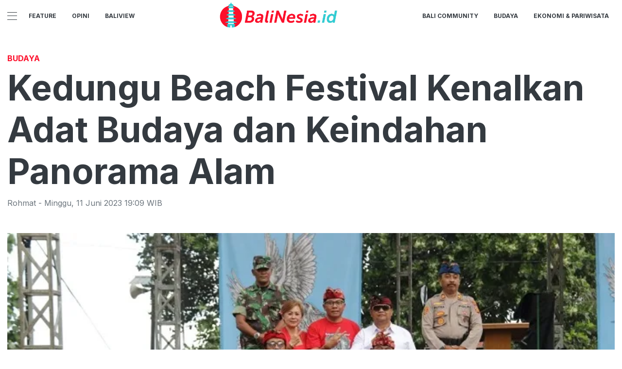

--- FILE ---
content_type: text/html; charset=utf-8
request_url: https://balinesia.id/read/kedungu-beach-festival-kenalkan-adat-budaya-dan-keindahan-panorama-alam
body_size: 8554
content:
<!DOCTYPE html><html><head><meta name="viewport" content="width=device-width"/><meta charSet="utf-8"/><link rel="icon" href="https://ik.imagekit.io/tk6ir0e7mng/uploads/2021/11/1636599589720.png"/><link href="https://assets.balinesia.id/images/icons/favicon144x144.png" rel="apple-touch-icon-precomposed" sizes="144x144"/><link href="https://assets.balinesia.id/images/icons/favicon114x114.png" rel="apple-touch-icon-precomposed" sizes="114x114"/><link href="https://assets.balinesia.id/images/icons/favicon72x72.png" rel="apple-touch-icon-precomposed" sizes="72x72"/><link href="https://assets.balinesia.id/images/icons/favicon57x57.png" rel="apple-touch-icon-precomposed"/><link href="https://assets.balinesia.id/images/icons/favicon16x16.png" rel="shortcut icon" type="image/png"/><script async="" src="https://www.googletagmanager.com/gtag/js?id=UA-146643636-1"></script><script>
            window.dataLayer = window.dataLayer || [];
            function gtag(){dataLayer.push(arguments);}
            gtag('js', new Date());
            gtag('config', 'UA-146643636-1');
        </script><link rel="stylesheet" type="text/css" href="/nprogress.css"/><title>Kedungu Beach Festival Kenalkan Adat Budaya dan Keindahan Panorama Alam  - balinesia.id</title><meta name="description" content="Ajang Kedungu Beach Festival selain menampilkan kekayaan adat budaya masyarakat juga mengenalkan keindahan panorama alam desa Kedungu Kecamatan Kediri Kabupaten Tabanan, Bali."/><meta name="theme-color" content="#fd102c"/><meta property="og:locale" content="id_ID"/><meta property="og:type" content="article"/><meta property="og:title" content="Kedungu Beach Festival Kenalkan Adat Budaya dan Keindahan Panorama Alam "/><meta name="keywords" content="pancasila,Bulan Bung Karno,Bupati Sanjaya,kedungu beach Festival ,Gede Susila,Made Dwipta Dipta Rama,Pantai Kedungu "/><meta property="og:description" content="Ajang Kedungu Beach Festival selain menampilkan kekayaan adat budaya masyarakat juga mengenalkan keindahan panorama alam desa Kedungu Kecamatan Kediri Kabupaten Tabanan, Bali."/><meta property="og:image" content="https://ik.trn.asia/uploads/2023/06/1686489149259.jpeg"/><meta property="og:url" content="https://balinesia.id/read/kedungu-beach-festival-kenalkan-adat-budaya-dan-keindahan-panorama-alam"/><meta property="og:site_name" content="balinesia.id"/><link rel="canonical" href="https://balinesia.id/read/kedungu-beach-festival-kenalkan-adat-budaya-dan-keindahan-panorama-alam"/><meta name="googlebot-news" content="index,follow"/><meta name="googlebot" content="index,follow"/><meta name="robots" content="index, follow"/><meta name="language" content="id"/><meta name="geo.country" content="id"/><meta http-equiv="content-language" content="id"/><meta name="geo.placename" content="Indonesia"/><meta name="twitter:card" content="summary_large_image"/><meta name="twitter:title" content="Kedungu Beach Festival Kenalkan Adat Budaya dan Keindahan Panorama Alam "/><meta name="twitter:description" content="Ajang Kedungu Beach Festival selain menampilkan kekayaan adat budaya masyarakat juga mengenalkan keindahan panorama alam desa Kedungu Kecamatan Kediri Kabupaten Tabanan, Bali."/><meta name="twitter:creator" content="@BeritaBalinesia"/><meta name="twitter:site" content="@BeritaBalinesia"/><meta name="twitter:image" content="https://ik.trn.asia/uploads/2023/06/1686489149259.jpeg"/><script class="yoast-schema-graph" type="application/ld+json">{"@context":"https://schema.org","@type":"WebSite","url":"https://balinesia.id/","potentialAction":{"@type":"SearchAction","target":"https://balinesia.id/search/searchall?query={search_term_string}","query-input":"required name=search_term_string"}}</script><script class="yoast-schema-graph" type="application/ld+json">{"@context":"https://schema.org","@type":"Organization","name":"balinesia.id\"","url":"https://balinesia.id/","sameAs":["https://www.facebook.com/idbalinesia","https://twitter.com/beritabalinesia","https://www.instagram.com/idbalinesia"],"logo":"https://ik.imagekit.io/tk6ir0e7mng/uploads/2021/11/1636599582228.png"}</script><meta content="8mCaHlbx_KljZzqu87pYJhxOB7XSxugmmnqaKdovndA" name="google-site-verification"/><script async="" src="https://pagead2.googlesyndication.com/pagead/js/adsbygoogle.js"></script><script class="yoast-schema-graph" type="application/ld+json">{"@context":"https://schema.org","@graph":[{"@type":"ImageObject","@id":"https://ik.trn.asia/uploads/2023/06/1686489149259.jpeg","inLanguage":"id-ID","url":"https://ik.trn.asia/uploads/2023/06/1686489149259.jpeg","width":2048,"height":1365,"caption":"Even Kedungu Beach Festival digelar masyarakat Banjar Adat Kedungu, Desa Belalang, Kecamatan Kediri, Sabtu, 10 Juni 2023.\n"},{"@type":"WebPage","@id":"https://balinesia.id/kedungu-beach-festival-kenalkan-adat-budaya-dan-keindahan-panorama-alam","url":"https://balinesia.id/kedungu-beach-festival-kenalkan-adat-budaya-dan-keindahan-panorama-alam","name":"Kedungu Beach Festival Kenalkan Adat Budaya dan Keindahan Panorama Alam  - balinesia.id","keywords":"pancasila,Bulan Bung Karno,Bupati Sanjaya,kedungu beach Festival ,Gede Susila,Made Dwipta Dipta Rama,Pantai Kedungu ","primaryImageOfPage":{"@id":"https://ik.trn.asia/uploads/2023/06/1686489149259.jpeg"},"image":[{"@id":"https://ik.trn.asia/uploads/2023/06/1686489149259.jpeg"}],"datePublished":"Sun Jun 11 2023 12:09:12 GMT+0000 (Coordinated Universal Time)","dateModified":"Sun Jun 11 2023 12:09:12 GMT+0000 (Coordinated Universal Time)","author":{"@id":"https://balinesia.id/author/Rohmat "},"inLanguage":"id-ID","potentialAction":[{"@type":"ReadAction","target":["https://balinesia.id/kedungu-beach-festival-kenalkan-adat-budaya-dan-keindahan-panorama-alam"]}]},{"@context":"http://schema.org","@type":"NewsArticle","headline":"Kedungu Beach Festival Kenalkan Adat Budaya dan Keindahan Panorama Alam ","datePublished":"Sun Jun 11 2023 12:09:12 GMT+0000 (Coordinated Universal Time)","dateModified":"Sun Jun 11 2023 12:09:12 GMT+0000 (Coordinated Universal Time)","description":"Ajang Kedungu Beach Festival selain menampilkan kekayaan adat budaya masyarakat juga mengenalkan keindahan panorama alam desa Kedungu Kecamatan Kediri Kabupaten Tabanan, Bali.","image":{"@id":"https://ik.trn.asia/uploads/2023/06/1686489149259.jpeg","@type":"ImageObject","url":"https://ik.trn.asia/uploads/2023/06/1686489149259.jpeg","width":700,"height":393},"author":{"@type":"Person","name":"Rohmat"},"publisher":{"@type":"Organization","name":"balinesia.id","logo":{"@type":"ImageObject","url":"https://balinesia.id/logo.png","width":809,"height":172}}},{"@type":"Person","@id":"https://balinesia.id/author/Rohmat ","name":"Rohmat","image":{"@type":"ImageObject","@id":"https://balinesia.id/author.png","inLanguage":"id-ID","url":"https://balinesia.id/author.png","caption":"Rohmat"}}]}</script><link rel="amphtml" href="https://balinesia.id/amp/kedungu-beach-festival-kenalkan-adat-budaya-dan-keindahan-panorama-alam"/><meta name="next-head-count" content="42"/><link rel="preload" href="/_next/static/css/17470a3c21d8f6be5f01.css" as="style"/><link rel="stylesheet" href="/_next/static/css/17470a3c21d8f6be5f01.css" data-n-g=""/><noscript data-n-css=""></noscript><link rel="preload" href="/_next/static/chunks/30.0d54421ebfe6e5a0f583.js" as="script"/><link rel="preload" href="/_next/static/chunks/29.da3603b5e998ead41032.js" as="script"/><link rel="preload" href="/_next/static/chunks/main-b0cdb9d02473dbd4b21f.js" as="script"/><link rel="preload" href="/_next/static/chunks/webpack-b07bed5730d3adcebac7.js" as="script"/><link rel="preload" href="/_next/static/chunks/framework.ce4a96022bc463719e4f.js" as="script"/><link rel="preload" href="/_next/static/chunks/75fc9c18.60c1ab7504f6eb9ff2f2.js" as="script"/><link rel="preload" href="/_next/static/chunks/74e475615ac36ea5e9a25374c17359b8a581a030.8974a9b36150d95b5c9b.js" as="script"/><link rel="preload" href="/_next/static/chunks/7a2e991cfa0cf557b7a32e529621799eb84a7c07.0d974dae17f04eb04ec1.js" as="script"/><link rel="preload" href="/_next/static/chunks/4d520a12da61f2f5c3c538d6e0fd1a37516ab721.641978133929e7a763d5.js" as="script"/><link rel="preload" href="/_next/static/chunks/pages/_app-7eabe5482da4ba627ae0.js" as="script"/><link rel="preload" href="/_next/static/chunks/5bf9fcaa588a65191edb3098c401ec0e2748b3e5.2ec83a3ea99c231a2a40.js" as="script"/><link rel="preload" href="/_next/static/chunks/97233b5d8e9731aa26e0ab9dd4ed3aa89b05dff7.51746c8984992ce8dceb.js" as="script"/><link rel="preload" href="/_next/static/chunks/8520dcab4939505df062f39563dfbb92879dd17d.91e9a9f77f36c8fbb080.js" as="script"/><link rel="preload" href="/_next/static/chunks/pages/read/%5Bid%5D-3e7225c51aa4492a9710.js" as="script"/></head><body><div id="__next"><header id="header" class="header "></header><main id="main"><div class="py-2"></div><ins class="adsbygoogle" style="display:block;text-align:center" data-ad-layout="in-article" data-ad-format="fluid" data-ad-client="ca-pub-5165927310065214" data-ad-slot="8952610066"></ins><div class="container"><h3 class="article-category">Budaya</h3><h1 class="article-title">Kedungu Beach Festival Kenalkan Adat Budaya dan Keindahan Panorama Alam </h1><div class="article-meta">Rohmat<!-- --> - <!-- -->Minggu<!-- -->,<!-- --> <!-- -->11 Juni 2023 19:09<!-- --> WIB</div><picture class="article-image mt-5 mb-5 d-block " style="width:100%"> <span class=" lazy-load-image-background blur" style="background-image:url(https://ik.trn.asia/uploads/2023/06/1686489149259.jpeg&amp;tr=bl-40);background-size:100% 100%;display:inline-block;height:100%;width:100%"><span class="" style="display:inline-block;object-fit:cover;width:100%;height:100%"></span></span><div style="line-height:1.1;color:grey"><small>Even Kedungu Beach Festival digelar masyarakat Banjar Adat Kedungu, Desa Belalang, Kecamatan Kediri, Sabtu, 10 Juni 2023.
 (Prokopimtabanan)</small></div></picture></div><div class="container"><div class="row"><div class="col-md-8"><div class="single-body"><p><strong>Tabanan, Balinesia.id </strong>- Ajang Kedungu Beach Festival selain menampilkan kekayaan adat budaya masyarakat juga mengenalkan keindahan panorama alam desa Kedungu Kecamatan Kediri Kabupaten Tabanan, Bali.</p><p>Even Kedungu Beach Festival digelar masyarakat Banjar Adat Kedungu, Desa Belalang, Kecamatan Kediri, Sabtu, 10 Juni 2023.</p><p>Karenanya, Bupati Tabanan Dr Komang Gede Sanjaya menaruh harapan agar gelaran Kedungu Beach Festival bisa turut menggairahkan pariwisata di Bali khususnya di Kabupaten Tabanan</p><ul><li><a target="_blank" rel="noopener noreferrer" href="https://balinesia.id/read/kampus-astr-atech-diharapkan-menjadi-pendidikan-politeknik-hasilkan-sdm-kompeten-dan-terampil">Kampus ASTRAtech Diharapkan Menjadi Pendidikan Politeknik Hasilkan SDM Kompeten dan Terampil</a></li><li><a target="_blank" rel="noopener noreferrer" href="https://balinesia.id/read/energi-baru-dan-terbaharukan-ekonom-insentif-harusnya-bukan-ke-produsen">Energi Baru dan Terbaharukan, Ekonom: Insentif Harusnya Bukan ke Produsen</a></li><li><a target="_blank" rel="noopener noreferrer" href="https://balinesia.id/read/fp-unwar-bina-petani-batukaang-olah-kulit-kopi-jadi-kompos">FP Unwar Bina Petani Batukaang Olah Kulit Kopi Jadi Kompos</a></li></ul><p>Kedungu Beach Festival tepat diadakan, selain memperkenalkan adat budaya, juga sekaligus dapat menyaksikan keindahan panorama alam.</p><p>"Hal ini menunjukan, bahwa masyarakat Belalang sudah mampu tampil melihat potensi yang ada dan mau berupaya mengembangkan daerahnya untuk lebih maju kedepannya," kata Susila mewakili Bupati Tabanan Komang Gede Sanjaya.</p><p>Hal itu, lanjut Gede Susila, sangat sejalan dengan visi Pemkab Tabanan.</p><ul><li><a target="_blank" rel="noopener noreferrer" href="https://balinesia.id/read/peringatan-trisuci-waisak-wawali-denpasar-arya-wibawa-jaga-kolaborasi-dan-toleransi-keberagaman">Peringatan Trisuci Waisak, Wawali Denpasar Arya Wibawa: Jaga Kolaborasi dan Toleransi Keberagaman</a></li><li><a target="_blank" rel="noopener noreferrer" href="https://balinesia.id/read/motif-kain-rang-rang-nusa-penida-semarakkan-pergelaran-busana-adiwarna-wastra-loka">Motif Kain Rang-rang Nusa Penida Semarakkan Pergelaran Busana 'Adiwarna Wastra Lokal</a></li><li><a target="_blank" rel="noopener noreferrer" href="https://balinesia.id/read/juarai-kompetisi-matematika-berikan-laptop-dan-paket-internet-kepada-nono">Juarai Kompetisi Matematika, Berikan Laptop dan Paket Internet Kepada Nono</a></li></ul><p>Bersamaan ini, dikatakan Susila bertepatan perayaan Bulan Bung Karno, dimana pemerintah daerah dan masyarakat sudah melaksanakan kegiatan sejak tanggal 1 Juni 2023 dan ditutup pada 30 Juni 2023 mendatang.</p><p>Hal ini dilaksanakan sebagai bentuk apresiasi kepada Bapak Proklamator Bung Karno, yang mana dalam bulan Juni juga terdapat banyak tanggal keramat, seperti Hari Lahirnya Pancasila 1 Juni, Lahirnya Bung Karno tanggal 6 Juni dan tanggal 21 Juni wafatnya Bung Karno.</p><p>Dalam kesempatan sama Panitia penyelenggara Made Dwipta Dipta Rama , menambahkan tujuan Festival ini adalah untuk mempromosikan Pantai Kedungu agar lebih dilihat oleh mancanegara.</p><p>"Disini kita mempunyai 3 (tiga) sub lomba, yakni lomba surfing yang pertama kalinya dilaksanakan di Tabanan, kemudian ada lomba Tari Truna Jaya se-Bali, serta lomba Bartending se-Bali," ucapnya.</p><p>Terkait peserta, terbuka untuk umum, khususnya seluruh masyarakat Bali.</p><p>Khusus peserta, dilibatkan warga di seluruh Bali yang ingin mengikuti Kedungu Beach Festival 2023.</p><p>"Harapan kita, agar kegiatan kita semakin diperhatikan dalam hal anggaran dan mendapat dukungan Bupati, sehingga tahun kedepannya bisa dilaksanakan lagi festival serupa seperti ini," harapnya. &nbsp;***</p></div><strong>Editor:</strong> <span> <!-- -->Rohmat</span><div><strong class="display-flex__wrap"><span>Tags <i class="fa fa-tags"></i> </span><a class="tags-global" href="/tag/pancasila">pancasila</a><a class="tags-global" href="/tag/bulan-bung-karno">Bulan Bung Karno</a><a class="tags-global" href="/tag/bupati-sanjaya">Bupati Sanjaya</a><a class="tags-global" href="/tag/kedungu-beach-festival">kedungu beach Festival </a><a class="tags-global" href="/tag/gede-susila">Gede Susila</a><a class="tags-global" href="/tag/made-dwipta-dipta-rama">Made Dwipta Dipta Rama</a><a class="tags-global" href="/tag/pantai-kedungu">Pantai Kedungu </a></strong><strong class="display-flex"><span class="mr-2">Bagikan <i class="fa fa-share"></i></span><button aria-label="facebook" class="react-share__ShareButton mr-2" style="background-color:transparent;border:none;padding:0;font:inherit;color:inherit;cursor:pointer"><svg viewBox="0 0 64 64" width="32" height="32"><circle cx="32" cy="32" r="31" fill="#3b5998"></circle><path d="M34.1,47V33.3h4.6l0.7-5.3h-5.3v-3.4c0-1.5,0.4-2.6,2.6-2.6l2.8,0v-4.8c-0.5-0.1-2.2-0.2-4.1-0.2 c-4.1,0-6.9,2.5-6.9,7V28H24v5.3h4.6V47H34.1z" fill="white"></path></svg></button><button aria-label="whatsapp" class="react-share__ShareButton mr-2" style="background-color:transparent;border:none;padding:0;font:inherit;color:inherit;cursor:pointer"><svg viewBox="0 0 64 64" width="32" height="32"><circle cx="32" cy="32" r="31" fill="#25D366"></circle><path d="m42.32286,33.93287c-0.5178,-0.2589 -3.04726,-1.49644 -3.52105,-1.66732c-0.4712,-0.17346 -0.81554,-0.2589 -1.15987,0.2589c-0.34175,0.51004 -1.33075,1.66474 -1.63108,2.00648c-0.30032,0.33658 -0.60064,0.36247 -1.11327,0.12945c-0.5178,-0.2589 -2.17994,-0.80259 -4.14759,-2.56312c-1.53269,-1.37217 -2.56312,-3.05503 -2.86603,-3.57283c-0.30033,-0.5178 -0.03366,-0.80259 0.22524,-1.06149c0.23301,-0.23301 0.5178,-0.59547 0.7767,-0.90616c0.25372,-0.31068 0.33657,-0.5178 0.51262,-0.85437c0.17088,-0.36246 0.08544,-0.64725 -0.04402,-0.90615c-0.12945,-0.2589 -1.15987,-2.79613 -1.58964,-3.80584c-0.41424,-1.00971 -0.84142,-0.88027 -1.15987,-0.88027c-0.29773,-0.02588 -0.64208,-0.02588 -0.98382,-0.02588c-0.34693,0 -0.90616,0.12945 -1.37736,0.62136c-0.4712,0.5178 -1.80194,1.76053 -1.80194,4.27186c0,2.51134 1.84596,4.945 2.10227,5.30747c0.2589,0.33657 3.63497,5.51458 8.80262,7.74113c1.23237,0.5178 2.1903,0.82848 2.94111,1.08738c1.23237,0.38836 2.35599,0.33657 3.24402,0.20712c0.99159,-0.15534 3.04985,-1.24272 3.47963,-2.45956c0.44013,-1.21683 0.44013,-2.22654 0.31068,-2.45955c-0.12945,-0.23301 -0.46601,-0.36247 -0.98382,-0.59548m-9.40068,12.84407l-0.02589,0c-3.05503,0 -6.08417,-0.82849 -8.72495,-2.38189l-0.62136,-0.37023l-6.47252,1.68286l1.73463,-6.29129l-0.41424,-0.64725c-1.70875,-2.71846 -2.6149,-5.85116 -2.6149,-9.07706c0,-9.39809 7.68934,-17.06155 17.15993,-17.06155c4.58253,0 8.88029,1.78642 12.11655,5.02268c3.23625,3.21036 5.02267,7.50812 5.02267,12.06476c-0.0078,9.3981 -7.69712,17.06155 -17.14699,17.06155m14.58906,-31.58846c-3.93529,-3.80584 -9.1133,-5.95471 -14.62789,-5.95471c-11.36055,0 -20.60848,9.2065 -20.61625,20.52564c0,3.61684 0.94757,7.14565 2.75211,10.26282l-2.92557,10.63564l10.93337,-2.85309c3.0136,1.63108 6.4052,2.4958 9.85634,2.49839l0.01037,0c11.36574,0 20.61884,-9.2091 20.62403,-20.53082c0,-5.48093 -2.14111,-10.64081 -6.03239,-14.51915" fill="white"></path></svg></button><button aria-label="twitter" class="react-share__ShareButton mr-2" style="background-color:transparent;border:none;padding:0;font:inherit;color:inherit;cursor:pointer"><svg viewBox="0 0 64 64" width="32" height="32"><circle cx="32" cy="32" r="31" fill="#00aced"></circle><path d="M48,22.1c-1.2,0.5-2.4,0.9-3.8,1c1.4-0.8,2.4-2.1,2.9-3.6c-1.3,0.8-2.7,1.3-4.2,1.6 C41.7,19.8,40,19,38.2,19c-3.6,0-6.6,2.9-6.6,6.6c0,0.5,0.1,1,0.2,1.5c-5.5-0.3-10.3-2.9-13.5-6.9c-0.6,1-0.9,2.1-0.9,3.3 c0,2.3,1.2,4.3,2.9,5.5c-1.1,0-2.1-0.3-3-0.8c0,0,0,0.1,0,0.1c0,3.2,2.3,5.8,5.3,6.4c-0.6,0.1-1.1,0.2-1.7,0.2c-0.4,0-0.8,0-1.2-0.1 c0.8,2.6,3.3,4.5,6.1,4.6c-2.2,1.8-5.1,2.8-8.2,2.8c-0.5,0-1.1,0-1.6-0.1c2.9,1.9,6.4,2.9,10.1,2.9c12.1,0,18.7-10,18.7-18.7 c0-0.3,0-0.6,0-0.8C46,24.5,47.1,23.4,48,22.1z" fill="white"></path></svg></button></strong></div><div class="author"><div class="author__avatar"><img src="/author.png" alt="Rohmat"/></div><div class="author__meta"><h3 class="author__name">Rohmat</h3><a href="/author/Rohmat%20">Lihat semua artikel</a></div></div> <div class="article-nav"><div class="row"><div class="col-md-6"><span><style data-emotion-css="1q79kkk-skeletonStyles-Skeleton animation-bzdot9">.css-1q79kkk-skeletonStyles-Skeleton{background-color:#eee;background-image:linear-gradient( 90deg,#eee,#f5f5f5,#eee );background-size:200px 100%;background-repeat:no-repeat;border-radius:4px;display:inline-block;line-height:1;width:100%;-webkit-animation:animation-bzdot9 1.2s ease-in-out infinite;animation:animation-bzdot9 1.2s ease-in-out infinite;}@-webkit-keyframes animation-bzdot9{0%{background-position:-200px 0;}100%{background-position:calc(200px + 100%) 0;}}@keyframes animation-bzdot9{0%{background-position:-200px 0;}100%{background-position:calc(200px + 100%) 0;}}</style><span class="react-loading-skeleton css-1q79kkk-skeletonStyles-Skeleton">‌</span><style data-emotion-css="1q79kkk-skeletonStyles-Skeleton animation-bzdot9">.css-1q79kkk-skeletonStyles-Skeleton{background-color:#eee;background-image:linear-gradient( 90deg,#eee,#f5f5f5,#eee );background-size:200px 100%;background-repeat:no-repeat;border-radius:4px;display:inline-block;line-height:1;width:100%;-webkit-animation:animation-bzdot9 1.2s ease-in-out infinite;animation:animation-bzdot9 1.2s ease-in-out infinite;}@-webkit-keyframes animation-bzdot9{0%{background-position:-200px 0;}100%{background-position:calc(200px + 100%) 0;}}@keyframes animation-bzdot9{0%{background-position:-200px 0;}100%{background-position:calc(200px + 100%) 0;}}</style><span class="react-loading-skeleton css-1q79kkk-skeletonStyles-Skeleton">‌</span></span></div><div class="col-md-6 text-md-right"> <span><style data-emotion-css="1q79kkk-skeletonStyles-Skeleton animation-bzdot9">.css-1q79kkk-skeletonStyles-Skeleton{background-color:#eee;background-image:linear-gradient( 90deg,#eee,#f5f5f5,#eee );background-size:200px 100%;background-repeat:no-repeat;border-radius:4px;display:inline-block;line-height:1;width:100%;-webkit-animation:animation-bzdot9 1.2s ease-in-out infinite;animation:animation-bzdot9 1.2s ease-in-out infinite;}@-webkit-keyframes animation-bzdot9{0%{background-position:-200px 0;}100%{background-position:calc(200px + 100%) 0;}}@keyframes animation-bzdot9{0%{background-position:-200px 0;}100%{background-position:calc(200px + 100%) 0;}}</style><span class="react-loading-skeleton css-1q79kkk-skeletonStyles-Skeleton">‌</span><style data-emotion-css="1q79kkk-skeletonStyles-Skeleton animation-bzdot9">.css-1q79kkk-skeletonStyles-Skeleton{background-color:#eee;background-image:linear-gradient( 90deg,#eee,#f5f5f5,#eee );background-size:200px 100%;background-repeat:no-repeat;border-radius:4px;display:inline-block;line-height:1;width:100%;-webkit-animation:animation-bzdot9 1.2s ease-in-out infinite;animation:animation-bzdot9 1.2s ease-in-out infinite;}@-webkit-keyframes animation-bzdot9{0%{background-position:-200px 0;}100%{background-position:calc(200px + 100%) 0;}}@keyframes animation-bzdot9{0%{background-position:-200px 0;}100%{background-position:calc(200px + 100%) 0;}}</style><span class="react-loading-skeleton css-1q79kkk-skeletonStyles-Skeleton">‌</span></span></div></div></div></div><div class="col-md-4 "><div class="sticky-sidebar"><div class="section-title--with-border mb-3"><h2 class="section-title--with-border__text">Most Popular</h2></div><div style="width:100%"><span><style data-emotion-css="1q79kkk-skeletonStyles-Skeleton animation-bzdot9">.css-1q79kkk-skeletonStyles-Skeleton{background-color:#eee;background-image:linear-gradient( 90deg,#eee,#f5f5f5,#eee );background-size:200px 100%;background-repeat:no-repeat;border-radius:4px;display:inline-block;line-height:1;width:100%;-webkit-animation:animation-bzdot9 1.2s ease-in-out infinite;animation:animation-bzdot9 1.2s ease-in-out infinite;}@-webkit-keyframes animation-bzdot9{0%{background-position:-200px 0;}100%{background-position:calc(200px + 100%) 0;}}@keyframes animation-bzdot9{0%{background-position:-200px 0;}100%{background-position:calc(200px + 100%) 0;}}</style><span class="react-loading-skeleton css-1q79kkk-skeletonStyles-Skeleton">‌</span><style data-emotion-css="1q79kkk-skeletonStyles-Skeleton animation-bzdot9">.css-1q79kkk-skeletonStyles-Skeleton{background-color:#eee;background-image:linear-gradient( 90deg,#eee,#f5f5f5,#eee );background-size:200px 100%;background-repeat:no-repeat;border-radius:4px;display:inline-block;line-height:1;width:100%;-webkit-animation:animation-bzdot9 1.2s ease-in-out infinite;animation:animation-bzdot9 1.2s ease-in-out infinite;}@-webkit-keyframes animation-bzdot9{0%{background-position:-200px 0;}100%{background-position:calc(200px + 100%) 0;}}@keyframes animation-bzdot9{0%{background-position:-200px 0;}100%{background-position:calc(200px + 100%) 0;}}</style><span class="react-loading-skeleton css-1q79kkk-skeletonStyles-Skeleton">‌</span><style data-emotion-css="1q79kkk-skeletonStyles-Skeleton animation-bzdot9">.css-1q79kkk-skeletonStyles-Skeleton{background-color:#eee;background-image:linear-gradient( 90deg,#eee,#f5f5f5,#eee );background-size:200px 100%;background-repeat:no-repeat;border-radius:4px;display:inline-block;line-height:1;width:100%;-webkit-animation:animation-bzdot9 1.2s ease-in-out infinite;animation:animation-bzdot9 1.2s ease-in-out infinite;}@-webkit-keyframes animation-bzdot9{0%{background-position:-200px 0;}100%{background-position:calc(200px + 100%) 0;}}@keyframes animation-bzdot9{0%{background-position:-200px 0;}100%{background-position:calc(200px + 100%) 0;}}</style><span class="react-loading-skeleton css-1q79kkk-skeletonStyles-Skeleton">‌</span><style data-emotion-css="1q79kkk-skeletonStyles-Skeleton animation-bzdot9">.css-1q79kkk-skeletonStyles-Skeleton{background-color:#eee;background-image:linear-gradient( 90deg,#eee,#f5f5f5,#eee );background-size:200px 100%;background-repeat:no-repeat;border-radius:4px;display:inline-block;line-height:1;width:100%;-webkit-animation:animation-bzdot9 1.2s ease-in-out infinite;animation:animation-bzdot9 1.2s ease-in-out infinite;}@-webkit-keyframes animation-bzdot9{0%{background-position:-200px 0;}100%{background-position:calc(200px + 100%) 0;}}@keyframes animation-bzdot9{0%{background-position:-200px 0;}100%{background-position:calc(200px + 100%) 0;}}</style><span class="react-loading-skeleton css-1q79kkk-skeletonStyles-Skeleton">‌</span></span><hr/></div><div style="width:100%"><span><style data-emotion-css="1q79kkk-skeletonStyles-Skeleton animation-bzdot9">.css-1q79kkk-skeletonStyles-Skeleton{background-color:#eee;background-image:linear-gradient( 90deg,#eee,#f5f5f5,#eee );background-size:200px 100%;background-repeat:no-repeat;border-radius:4px;display:inline-block;line-height:1;width:100%;-webkit-animation:animation-bzdot9 1.2s ease-in-out infinite;animation:animation-bzdot9 1.2s ease-in-out infinite;}@-webkit-keyframes animation-bzdot9{0%{background-position:-200px 0;}100%{background-position:calc(200px + 100%) 0;}}@keyframes animation-bzdot9{0%{background-position:-200px 0;}100%{background-position:calc(200px + 100%) 0;}}</style><span class="react-loading-skeleton css-1q79kkk-skeletonStyles-Skeleton">‌</span><style data-emotion-css="1q79kkk-skeletonStyles-Skeleton animation-bzdot9">.css-1q79kkk-skeletonStyles-Skeleton{background-color:#eee;background-image:linear-gradient( 90deg,#eee,#f5f5f5,#eee );background-size:200px 100%;background-repeat:no-repeat;border-radius:4px;display:inline-block;line-height:1;width:100%;-webkit-animation:animation-bzdot9 1.2s ease-in-out infinite;animation:animation-bzdot9 1.2s ease-in-out infinite;}@-webkit-keyframes animation-bzdot9{0%{background-position:-200px 0;}100%{background-position:calc(200px + 100%) 0;}}@keyframes animation-bzdot9{0%{background-position:-200px 0;}100%{background-position:calc(200px + 100%) 0;}}</style><span class="react-loading-skeleton css-1q79kkk-skeletonStyles-Skeleton">‌</span><style data-emotion-css="1q79kkk-skeletonStyles-Skeleton animation-bzdot9">.css-1q79kkk-skeletonStyles-Skeleton{background-color:#eee;background-image:linear-gradient( 90deg,#eee,#f5f5f5,#eee );background-size:200px 100%;background-repeat:no-repeat;border-radius:4px;display:inline-block;line-height:1;width:100%;-webkit-animation:animation-bzdot9 1.2s ease-in-out infinite;animation:animation-bzdot9 1.2s ease-in-out infinite;}@-webkit-keyframes animation-bzdot9{0%{background-position:-200px 0;}100%{background-position:calc(200px + 100%) 0;}}@keyframes animation-bzdot9{0%{background-position:-200px 0;}100%{background-position:calc(200px + 100%) 0;}}</style><span class="react-loading-skeleton css-1q79kkk-skeletonStyles-Skeleton">‌</span><style data-emotion-css="1q79kkk-skeletonStyles-Skeleton animation-bzdot9">.css-1q79kkk-skeletonStyles-Skeleton{background-color:#eee;background-image:linear-gradient( 90deg,#eee,#f5f5f5,#eee );background-size:200px 100%;background-repeat:no-repeat;border-radius:4px;display:inline-block;line-height:1;width:100%;-webkit-animation:animation-bzdot9 1.2s ease-in-out infinite;animation:animation-bzdot9 1.2s ease-in-out infinite;}@-webkit-keyframes animation-bzdot9{0%{background-position:-200px 0;}100%{background-position:calc(200px + 100%) 0;}}@keyframes animation-bzdot9{0%{background-position:-200px 0;}100%{background-position:calc(200px + 100%) 0;}}</style><span class="react-loading-skeleton css-1q79kkk-skeletonStyles-Skeleton">‌</span></span><hr/></div><div style="width:100%"><span><style data-emotion-css="1q79kkk-skeletonStyles-Skeleton animation-bzdot9">.css-1q79kkk-skeletonStyles-Skeleton{background-color:#eee;background-image:linear-gradient( 90deg,#eee,#f5f5f5,#eee );background-size:200px 100%;background-repeat:no-repeat;border-radius:4px;display:inline-block;line-height:1;width:100%;-webkit-animation:animation-bzdot9 1.2s ease-in-out infinite;animation:animation-bzdot9 1.2s ease-in-out infinite;}@-webkit-keyframes animation-bzdot9{0%{background-position:-200px 0;}100%{background-position:calc(200px + 100%) 0;}}@keyframes animation-bzdot9{0%{background-position:-200px 0;}100%{background-position:calc(200px + 100%) 0;}}</style><span class="react-loading-skeleton css-1q79kkk-skeletonStyles-Skeleton">‌</span><style data-emotion-css="1q79kkk-skeletonStyles-Skeleton animation-bzdot9">.css-1q79kkk-skeletonStyles-Skeleton{background-color:#eee;background-image:linear-gradient( 90deg,#eee,#f5f5f5,#eee );background-size:200px 100%;background-repeat:no-repeat;border-radius:4px;display:inline-block;line-height:1;width:100%;-webkit-animation:animation-bzdot9 1.2s ease-in-out infinite;animation:animation-bzdot9 1.2s ease-in-out infinite;}@-webkit-keyframes animation-bzdot9{0%{background-position:-200px 0;}100%{background-position:calc(200px + 100%) 0;}}@keyframes animation-bzdot9{0%{background-position:-200px 0;}100%{background-position:calc(200px + 100%) 0;}}</style><span class="react-loading-skeleton css-1q79kkk-skeletonStyles-Skeleton">‌</span><style data-emotion-css="1q79kkk-skeletonStyles-Skeleton animation-bzdot9">.css-1q79kkk-skeletonStyles-Skeleton{background-color:#eee;background-image:linear-gradient( 90deg,#eee,#f5f5f5,#eee );background-size:200px 100%;background-repeat:no-repeat;border-radius:4px;display:inline-block;line-height:1;width:100%;-webkit-animation:animation-bzdot9 1.2s ease-in-out infinite;animation:animation-bzdot9 1.2s ease-in-out infinite;}@-webkit-keyframes animation-bzdot9{0%{background-position:-200px 0;}100%{background-position:calc(200px + 100%) 0;}}@keyframes animation-bzdot9{0%{background-position:-200px 0;}100%{background-position:calc(200px + 100%) 0;}}</style><span class="react-loading-skeleton css-1q79kkk-skeletonStyles-Skeleton">‌</span><style data-emotion-css="1q79kkk-skeletonStyles-Skeleton animation-bzdot9">.css-1q79kkk-skeletonStyles-Skeleton{background-color:#eee;background-image:linear-gradient( 90deg,#eee,#f5f5f5,#eee );background-size:200px 100%;background-repeat:no-repeat;border-radius:4px;display:inline-block;line-height:1;width:100%;-webkit-animation:animation-bzdot9 1.2s ease-in-out infinite;animation:animation-bzdot9 1.2s ease-in-out infinite;}@-webkit-keyframes animation-bzdot9{0%{background-position:-200px 0;}100%{background-position:calc(200px + 100%) 0;}}@keyframes animation-bzdot9{0%{background-position:-200px 0;}100%{background-position:calc(200px + 100%) 0;}}</style><span class="react-loading-skeleton css-1q79kkk-skeletonStyles-Skeleton">‌</span></span><hr/></div><div style="width:100%"><span><style data-emotion-css="1q79kkk-skeletonStyles-Skeleton animation-bzdot9">.css-1q79kkk-skeletonStyles-Skeleton{background-color:#eee;background-image:linear-gradient( 90deg,#eee,#f5f5f5,#eee );background-size:200px 100%;background-repeat:no-repeat;border-radius:4px;display:inline-block;line-height:1;width:100%;-webkit-animation:animation-bzdot9 1.2s ease-in-out infinite;animation:animation-bzdot9 1.2s ease-in-out infinite;}@-webkit-keyframes animation-bzdot9{0%{background-position:-200px 0;}100%{background-position:calc(200px + 100%) 0;}}@keyframes animation-bzdot9{0%{background-position:-200px 0;}100%{background-position:calc(200px + 100%) 0;}}</style><span class="react-loading-skeleton css-1q79kkk-skeletonStyles-Skeleton">‌</span><style data-emotion-css="1q79kkk-skeletonStyles-Skeleton animation-bzdot9">.css-1q79kkk-skeletonStyles-Skeleton{background-color:#eee;background-image:linear-gradient( 90deg,#eee,#f5f5f5,#eee );background-size:200px 100%;background-repeat:no-repeat;border-radius:4px;display:inline-block;line-height:1;width:100%;-webkit-animation:animation-bzdot9 1.2s ease-in-out infinite;animation:animation-bzdot9 1.2s ease-in-out infinite;}@-webkit-keyframes animation-bzdot9{0%{background-position:-200px 0;}100%{background-position:calc(200px + 100%) 0;}}@keyframes animation-bzdot9{0%{background-position:-200px 0;}100%{background-position:calc(200px + 100%) 0;}}</style><span class="react-loading-skeleton css-1q79kkk-skeletonStyles-Skeleton">‌</span><style data-emotion-css="1q79kkk-skeletonStyles-Skeleton animation-bzdot9">.css-1q79kkk-skeletonStyles-Skeleton{background-color:#eee;background-image:linear-gradient( 90deg,#eee,#f5f5f5,#eee );background-size:200px 100%;background-repeat:no-repeat;border-radius:4px;display:inline-block;line-height:1;width:100%;-webkit-animation:animation-bzdot9 1.2s ease-in-out infinite;animation:animation-bzdot9 1.2s ease-in-out infinite;}@-webkit-keyframes animation-bzdot9{0%{background-position:-200px 0;}100%{background-position:calc(200px + 100%) 0;}}@keyframes animation-bzdot9{0%{background-position:-200px 0;}100%{background-position:calc(200px + 100%) 0;}}</style><span class="react-loading-skeleton css-1q79kkk-skeletonStyles-Skeleton">‌</span><style data-emotion-css="1q79kkk-skeletonStyles-Skeleton animation-bzdot9">.css-1q79kkk-skeletonStyles-Skeleton{background-color:#eee;background-image:linear-gradient( 90deg,#eee,#f5f5f5,#eee );background-size:200px 100%;background-repeat:no-repeat;border-radius:4px;display:inline-block;line-height:1;width:100%;-webkit-animation:animation-bzdot9 1.2s ease-in-out infinite;animation:animation-bzdot9 1.2s ease-in-out infinite;}@-webkit-keyframes animation-bzdot9{0%{background-position:-200px 0;}100%{background-position:calc(200px + 100%) 0;}}@keyframes animation-bzdot9{0%{background-position:-200px 0;}100%{background-position:calc(200px + 100%) 0;}}</style><span class="react-loading-skeleton css-1q79kkk-skeletonStyles-Skeleton">‌</span></span><hr/></div><div style="width:100%"><span><style data-emotion-css="1q79kkk-skeletonStyles-Skeleton animation-bzdot9">.css-1q79kkk-skeletonStyles-Skeleton{background-color:#eee;background-image:linear-gradient( 90deg,#eee,#f5f5f5,#eee );background-size:200px 100%;background-repeat:no-repeat;border-radius:4px;display:inline-block;line-height:1;width:100%;-webkit-animation:animation-bzdot9 1.2s ease-in-out infinite;animation:animation-bzdot9 1.2s ease-in-out infinite;}@-webkit-keyframes animation-bzdot9{0%{background-position:-200px 0;}100%{background-position:calc(200px + 100%) 0;}}@keyframes animation-bzdot9{0%{background-position:-200px 0;}100%{background-position:calc(200px + 100%) 0;}}</style><span class="react-loading-skeleton css-1q79kkk-skeletonStyles-Skeleton">‌</span><style data-emotion-css="1q79kkk-skeletonStyles-Skeleton animation-bzdot9">.css-1q79kkk-skeletonStyles-Skeleton{background-color:#eee;background-image:linear-gradient( 90deg,#eee,#f5f5f5,#eee );background-size:200px 100%;background-repeat:no-repeat;border-radius:4px;display:inline-block;line-height:1;width:100%;-webkit-animation:animation-bzdot9 1.2s ease-in-out infinite;animation:animation-bzdot9 1.2s ease-in-out infinite;}@-webkit-keyframes animation-bzdot9{0%{background-position:-200px 0;}100%{background-position:calc(200px + 100%) 0;}}@keyframes animation-bzdot9{0%{background-position:-200px 0;}100%{background-position:calc(200px + 100%) 0;}}</style><span class="react-loading-skeleton css-1q79kkk-skeletonStyles-Skeleton">‌</span><style data-emotion-css="1q79kkk-skeletonStyles-Skeleton animation-bzdot9">.css-1q79kkk-skeletonStyles-Skeleton{background-color:#eee;background-image:linear-gradient( 90deg,#eee,#f5f5f5,#eee );background-size:200px 100%;background-repeat:no-repeat;border-radius:4px;display:inline-block;line-height:1;width:100%;-webkit-animation:animation-bzdot9 1.2s ease-in-out infinite;animation:animation-bzdot9 1.2s ease-in-out infinite;}@-webkit-keyframes animation-bzdot9{0%{background-position:-200px 0;}100%{background-position:calc(200px + 100%) 0;}}@keyframes animation-bzdot9{0%{background-position:-200px 0;}100%{background-position:calc(200px + 100%) 0;}}</style><span class="react-loading-skeleton css-1q79kkk-skeletonStyles-Skeleton">‌</span><style data-emotion-css="1q79kkk-skeletonStyles-Skeleton animation-bzdot9">.css-1q79kkk-skeletonStyles-Skeleton{background-color:#eee;background-image:linear-gradient( 90deg,#eee,#f5f5f5,#eee );background-size:200px 100%;background-repeat:no-repeat;border-radius:4px;display:inline-block;line-height:1;width:100%;-webkit-animation:animation-bzdot9 1.2s ease-in-out infinite;animation:animation-bzdot9 1.2s ease-in-out infinite;}@-webkit-keyframes animation-bzdot9{0%{background-position:-200px 0;}100%{background-position:calc(200px + 100%) 0;}}@keyframes animation-bzdot9{0%{background-position:-200px 0;}100%{background-position:calc(200px + 100%) 0;}}</style><span class="react-loading-skeleton css-1q79kkk-skeletonStyles-Skeleton">‌</span></span><hr/></div><div style="width:100%"><span><style data-emotion-css="1q79kkk-skeletonStyles-Skeleton animation-bzdot9">.css-1q79kkk-skeletonStyles-Skeleton{background-color:#eee;background-image:linear-gradient( 90deg,#eee,#f5f5f5,#eee );background-size:200px 100%;background-repeat:no-repeat;border-radius:4px;display:inline-block;line-height:1;width:100%;-webkit-animation:animation-bzdot9 1.2s ease-in-out infinite;animation:animation-bzdot9 1.2s ease-in-out infinite;}@-webkit-keyframes animation-bzdot9{0%{background-position:-200px 0;}100%{background-position:calc(200px + 100%) 0;}}@keyframes animation-bzdot9{0%{background-position:-200px 0;}100%{background-position:calc(200px + 100%) 0;}}</style><span class="react-loading-skeleton css-1q79kkk-skeletonStyles-Skeleton">‌</span><style data-emotion-css="1q79kkk-skeletonStyles-Skeleton animation-bzdot9">.css-1q79kkk-skeletonStyles-Skeleton{background-color:#eee;background-image:linear-gradient( 90deg,#eee,#f5f5f5,#eee );background-size:200px 100%;background-repeat:no-repeat;border-radius:4px;display:inline-block;line-height:1;width:100%;-webkit-animation:animation-bzdot9 1.2s ease-in-out infinite;animation:animation-bzdot9 1.2s ease-in-out infinite;}@-webkit-keyframes animation-bzdot9{0%{background-position:-200px 0;}100%{background-position:calc(200px + 100%) 0;}}@keyframes animation-bzdot9{0%{background-position:-200px 0;}100%{background-position:calc(200px + 100%) 0;}}</style><span class="react-loading-skeleton css-1q79kkk-skeletonStyles-Skeleton">‌</span><style data-emotion-css="1q79kkk-skeletonStyles-Skeleton animation-bzdot9">.css-1q79kkk-skeletonStyles-Skeleton{background-color:#eee;background-image:linear-gradient( 90deg,#eee,#f5f5f5,#eee );background-size:200px 100%;background-repeat:no-repeat;border-radius:4px;display:inline-block;line-height:1;width:100%;-webkit-animation:animation-bzdot9 1.2s ease-in-out infinite;animation:animation-bzdot9 1.2s ease-in-out infinite;}@-webkit-keyframes animation-bzdot9{0%{background-position:-200px 0;}100%{background-position:calc(200px + 100%) 0;}}@keyframes animation-bzdot9{0%{background-position:-200px 0;}100%{background-position:calc(200px + 100%) 0;}}</style><span class="react-loading-skeleton css-1q79kkk-skeletonStyles-Skeleton">‌</span><style data-emotion-css="1q79kkk-skeletonStyles-Skeleton animation-bzdot9">.css-1q79kkk-skeletonStyles-Skeleton{background-color:#eee;background-image:linear-gradient( 90deg,#eee,#f5f5f5,#eee );background-size:200px 100%;background-repeat:no-repeat;border-radius:4px;display:inline-block;line-height:1;width:100%;-webkit-animation:animation-bzdot9 1.2s ease-in-out infinite;animation:animation-bzdot9 1.2s ease-in-out infinite;}@-webkit-keyframes animation-bzdot9{0%{background-position:-200px 0;}100%{background-position:calc(200px + 100%) 0;}}@keyframes animation-bzdot9{0%{background-position:-200px 0;}100%{background-position:calc(200px + 100%) 0;}}</style><span class="react-loading-skeleton css-1q79kkk-skeletonStyles-Skeleton">‌</span></span><hr/></div></div></div></div><hr/><h2 class="section__title">Related Stories</h2><hr/></div><div class="container"><div><div shortname="balinesia-id" config="[object Object]" id="disqus_thread"></div></div></div></main><footer class="footer "><div class="container-fluid"><div class="row footer-wrap"><div class="col-lg-4 text-center"><img src="https://ik.imagekit.io/tk6ir0e7mng/uploads/2021/11/1636599582228.png" alt="logo" width="250px"/></div><div class="col-lg-4 text-center"><div class="text-center"><a class="c-black" href="/tentang-kami">Tentang kami</a></div><div class="text-center"><a class="c-black" href="/pedoman-media-siber">Pedoman Media Siber</a></div><p class="text-center text_footer">Copyright <!-- -->balinesia.id<!-- --> © 2021 | Support By<!-- --> <a href="https://idcloudhost.com/" target="_blank" rel="noopener noreferrer"><img style="margin-top:-4px" height="17.5px" src="https://ik.imagekit.io/tk6ir0e7mng/uploads/2021/12/1639856563835.png"/></a></p></div><div class="col-lg-4 text-center"><div style="display:flex;justify-content:center"><div class="site-header_cursor mr-2"><a href="https://www.facebook.com/idbalinesia" target="_blank" rel="noopener noreferrer"><i class="fa fa-facebook-square main-color"></i></a></div><div class="site-header_cursor mr-2"><a href="https://twitter.com/beritabalinesia" target="_blank" rel="noopener noreferrer"><i class="fa fa-twitter-square main-color"></i></a></div><div class="site-header_cursor"><a href="https://www.instagram.com/idbalinesia" target="_blank" rel="noopener noreferrer"><i class="fa fa-instagram main-color "></i></a></div></div></div></div></div></footer><div class="footer-mobile d-md-none"><div class="container-fluid"><ul class="footer-mobile-nav"><li><a href="/trending"><i class="fa fa-star" aria-hidden="true"></i><span>Trending</span> </a></li><li><a href="/"><i class="fa fa-tint" aria-hidden="true"></i><span>Home</span></a></li><li><a href="/latest-news"><i class="fa fa-bullseye" aria-hidden="true"></i><span>latest News</span></a></li></ul></div></div><div class="body-overlay d-none d-md-block "></div></div><script id="__NEXT_DATA__" type="application/json">{"props":{"pageProps":{"data":{"id":"235655","title":"Kedungu Beach Festival Kenalkan Adat Budaya dan Keindahan Panorama Alam ","slug":"kedungu-beach-festival-kenalkan-adat-budaya-dan-keindahan-panorama-alam","excerpt":"Tabanan, Balinesia.id - Ajang Kedungu Beach Festival selain menampilkan kekayaan adat budaya masyarakat juga mengenalkan keindahan panorama alam desa Kedungu Ke","body":"\u003cp\u003e\u003cstrong\u003eTabanan, Balinesia.id \u003c/strong\u003e- Ajang Kedungu Beach Festival selain menampilkan kekayaan adat budaya masyarakat juga mengenalkan keindahan panorama alam desa Kedungu Kecamatan Kediri Kabupaten Tabanan, Bali.\u003c/p\u003e\u003cp\u003eEven Kedungu Beach Festival digelar masyarakat Banjar Adat Kedungu, Desa Belalang, Kecamatan Kediri, Sabtu, 10 Juni 2023.\u003c/p\u003e\u003cp\u003eKarenanya, Bupati Tabanan Dr Komang Gede Sanjaya menaruh harapan agar gelaran Kedungu Beach Festival bisa turut menggairahkan pariwisata di Bali khususnya di Kabupaten Tabanan\u003c/p\u003e\u003cul\u003e\u003cli\u003e\u003ca target=\"_blank\" rel=\"noopener noreferrer\" href=\"https://balinesia.id/read/kampus-astr-atech-diharapkan-menjadi-pendidikan-politeknik-hasilkan-sdm-kompeten-dan-terampil\"\u003eKampus ASTRAtech Diharapkan Menjadi Pendidikan Politeknik Hasilkan SDM Kompeten dan Terampil\u003c/a\u003e\u003c/li\u003e\u003cli\u003e\u003ca target=\"_blank\" rel=\"noopener noreferrer\" href=\"https://balinesia.id/read/energi-baru-dan-terbaharukan-ekonom-insentif-harusnya-bukan-ke-produsen\"\u003eEnergi Baru dan Terbaharukan, Ekonom: Insentif Harusnya Bukan ke Produsen\u003c/a\u003e\u003c/li\u003e\u003cli\u003e\u003ca target=\"_blank\" rel=\"noopener noreferrer\" href=\"https://balinesia.id/read/fp-unwar-bina-petani-batukaang-olah-kulit-kopi-jadi-kompos\"\u003eFP Unwar Bina Petani Batukaang Olah Kulit Kopi Jadi Kompos\u003c/a\u003e\u003c/li\u003e\u003c/ul\u003e\u003cp\u003eKedungu Beach Festival tepat diadakan, selain memperkenalkan adat budaya, juga sekaligus dapat menyaksikan keindahan panorama alam.\u003c/p\u003e\u003cp\u003e\"Hal ini menunjukan, bahwa masyarakat Belalang sudah mampu tampil melihat potensi yang ada dan mau berupaya mengembangkan daerahnya untuk lebih maju kedepannya,\" kata Susila mewakili Bupati Tabanan Komang Gede Sanjaya.\u003c/p\u003e\u003cp\u003eHal itu, lanjut Gede Susila, sangat sejalan dengan visi Pemkab Tabanan.\u003c/p\u003e\u003cul\u003e\u003cli\u003e\u003ca target=\"_blank\" rel=\"noopener noreferrer\" href=\"https://balinesia.id/read/peringatan-trisuci-waisak-wawali-denpasar-arya-wibawa-jaga-kolaborasi-dan-toleransi-keberagaman\"\u003ePeringatan Trisuci Waisak, Wawali Denpasar Arya Wibawa: Jaga Kolaborasi dan Toleransi Keberagaman\u003c/a\u003e\u003c/li\u003e\u003cli\u003e\u003ca target=\"_blank\" rel=\"noopener noreferrer\" href=\"https://balinesia.id/read/motif-kain-rang-rang-nusa-penida-semarakkan-pergelaran-busana-adiwarna-wastra-loka\"\u003eMotif Kain Rang-rang Nusa Penida Semarakkan Pergelaran Busana 'Adiwarna Wastra Lokal\u003c/a\u003e\u003c/li\u003e\u003cli\u003e\u003ca target=\"_blank\" rel=\"noopener noreferrer\" href=\"https://balinesia.id/read/juarai-kompetisi-matematika-berikan-laptop-dan-paket-internet-kepada-nono\"\u003eJuarai Kompetisi Matematika, Berikan Laptop dan Paket Internet Kepada Nono\u003c/a\u003e\u003c/li\u003e\u003c/ul\u003e\u003cp\u003eBersamaan ini, dikatakan Susila bertepatan perayaan Bulan Bung Karno, dimana pemerintah daerah dan masyarakat sudah melaksanakan kegiatan sejak tanggal 1 Juni 2023 dan ditutup pada 30 Juni 2023 mendatang.\u003c/p\u003e\u003cp\u003eHal ini dilaksanakan sebagai bentuk apresiasi kepada Bapak Proklamator Bung Karno, yang mana dalam bulan Juni juga terdapat banyak tanggal keramat, seperti Hari Lahirnya Pancasila 1 Juni, Lahirnya Bung Karno tanggal 6 Juni dan tanggal 21 Juni wafatnya Bung Karno.\u003c/p\u003e\u003cp\u003eDalam kesempatan sama Panitia penyelenggara Made Dwipta Dipta Rama , menambahkan tujuan Festival ini adalah untuk mempromosikan Pantai Kedungu agar lebih dilihat oleh mancanegara.\u003c/p\u003e\u003cp\u003e\"Disini kita mempunyai 3 (tiga) sub lomba, yakni lomba surfing yang pertama kalinya dilaksanakan di Tabanan, kemudian ada lomba Tari Truna Jaya se-Bali, serta lomba Bartending se-Bali,\" ucapnya.\u003c/p\u003e\u003cp\u003eTerkait peserta, terbuka untuk umum, khususnya seluruh masyarakat Bali.\u003c/p\u003e\u003cp\u003eKhusus peserta, dilibatkan warga di seluruh Bali yang ingin mengikuti Kedungu Beach Festival 2023.\u003c/p\u003e\u003cp\u003e\"Harapan kita, agar kegiatan kita semakin diperhatikan dalam hal anggaran dan mendapat dukungan Bupati, sehingga tahun kedepannya bisa dilaksanakan lagi festival serupa seperti ini,\" harapnya. \u0026nbsp;***\u003c/p\u003e","image_media_id":"204196","embeded_video":null,"meta_title":"Kedungu Beach Festival Kenalkan Adat Budaya dan Keindahan Panorama Alam ","meta_description":"Ajang Kedungu Beach Festival selain menampilkan kekayaan adat budaya masyarakat juga mengenalkan keindahan panorama alam desa Kedungu Kecamatan Kediri Kabupaten Tabanan, Bali.","created_by":"4","updated_by":"4","published_at":"2023-06-11 19:09:12","is_published":true,"highlight":false,"old_id":null,"created_at":"2023-06-12 10:15:21","updated_at":"2023-06-12 04:06:46","post_type":"post","scheduled_at":null,"infografik_media_id":null,"author_id":null,"editor_id":"4","is_premium":false,"image_meta_description":null,"image_meta_alt":null,"image_meta_source":null,"pesenmakan_old_id":null,"short_link_uid":"uTbHG","reading_time":{"text":"1 min read","minutes":1,"time":6000,"words":200},"visitors_count":"738","heroImage":{"id":"204196","name":"Kedungu-Beach-festival.jpg","description":"Even Kedungu Beach Festival digelar masyarakat Banjar Adat Kedungu, Desa Belalang, Kecamatan Kediri, Sabtu, 10 Juni 2023.\n","image_source":"Prokopimtabanan","alt":"Kedungu-Beach-festival.jpg","mime":"image/jpeg","byte":null,"file":"1686489149259.jpeg","meta":null,"created_by":"4","updated_by":"4","created_at":"2023-06-11T00:00:00.000Z","updated_at":null,"relation":null,"relation_id":null,"portal_id":null,"source":"Prokopimtabanan","author_name":null,"trenasia_old_id":null,"pesenmakan_old_id":null,"demfarm_old_id":null,"url":"https://ik.trn.asia/uploads/2023/06/1686489149259.jpeg","thumb_url":"https://ik.trn.asia/uploads/2023/06/1686489149259.jpeg?tr=w-290,h-165","medium_url":"https://ik.trn.asia/uploads/2023/06/1686489149259.jpeg?tr=w-609.98,h-344.64","large_url":"https://ik.trn.asia/uploads/2023/06/1686489149259.jpeg?tr=w-705","avatar_url":"https://ik.trn.asia/uploads/2023/06/1686489149259.jpeg?tr=w-100"},"infoGrafik":null,"topics":[],"createdBy":{"id":"4","full_name":"Rohmat","username":"Rohmat ","bio":null,"img_media_id":null,"imgMedia":null},"updatedBy":{"id":"4","full_name":"Rohmat","username":"Rohmat ","bio":null,"img_media_id":null,"imgMedia":null},"authorBy":null,"editorBy":{"id":"4","full_name":"Rohmat","username":"Rohmat ","bio":null,"img_media_id":null,"imgMedia":null},"imageMedia":[{"id":"204196","name":"Kedungu-Beach-festival.jpg","alt":"Kedungu-Beach-festival.jpg","description":"Even Kedungu Beach Festival digelar masyarakat Banjar Adat Kedungu, Desa Belalang, Kecamatan Kediri, Sabtu, 10 Juni 2023.\n","mime":"image/jpeg","thumb_url":"https://ik.trn.asia/uploads/2023/06/1686489149259.jpeg?tr=w-290,h-165","medium_url":"https://ik.trn.asia/uploads/2023/06/1686489149259.jpeg?tr=w-609.98,h-344.64","large_url":"https://ik.trn.asia/uploads/2023/06/1686489149259.jpeg?tr=w-705","url":"https://ik.trn.asia/uploads/2023/06/1686489149259.jpeg","pivot":{"media_id":"204196","post_id":"235655"}}],"categories":[{"id":3,"slug":"budaya","title":"Budaya","pivot":{"category_id":3,"post_id":"235655"}}],"tags":[{"id":"3158","slug":"pancasila","name":"pancasila","pivot":{"tag_id":"3158","post_id":"235655"}},{"id":"39136","slug":"bulan-bung-karno","name":"Bulan Bung Karno","pivot":{"tag_id":"39136","post_id":"235655"}},{"id":"156180","slug":"bupati-sanjaya","name":"Bupati Sanjaya","pivot":{"tag_id":"156180","post_id":"235655"}},{"id":"170122","slug":"kedungu-beach-festival","name":"kedungu beach Festival ","pivot":{"tag_id":"170122","post_id":"235655"}},{"id":"170123","slug":"gede-susila","name":"Gede Susila","pivot":{"tag_id":"170123","post_id":"235655"}},{"id":"170124","slug":"made-dwipta-dipta-rama","name":"Made Dwipta Dipta Rama","pivot":{"tag_id":"170124","post_id":"235655"}},{"id":"170125","slug":"pantai-kedungu","name":"Pantai Kedungu ","pivot":{"tag_id":"170125","post_id":"235655"}}],"portals":[{"id":1,"domain":"balinesia.id","title":"balinesia","pivot":{"portal_id":1,"post_id":"235655"}}],"url":"https://balinesia.id/read/kedungu-beach-festival-kenalkan-adat-budaya-dan-keindahan-panorama-alam"}},"__N_SSP":true},"page":"/read/[id]","query":{"id":"kedungu-beach-festival-kenalkan-adat-budaya-dan-keindahan-panorama-alam"},"buildId":"3Jyy4j5Q1Xko0_WR2x4wO","isFallback":false,"dynamicIds":["Q2KU","0naa"],"gssp":true}</script><script nomodule="" src="/_next/static/chunks/polyfills-5dab172c17d1ff7c3d1f.js"></script><script async="" src="/_next/static/chunks/30.0d54421ebfe6e5a0f583.js"></script><script async="" src="/_next/static/chunks/29.da3603b5e998ead41032.js"></script><script src="/_next/static/chunks/main-b0cdb9d02473dbd4b21f.js" async=""></script><script src="/_next/static/chunks/webpack-b07bed5730d3adcebac7.js" async=""></script><script src="/_next/static/chunks/framework.ce4a96022bc463719e4f.js" async=""></script><script src="/_next/static/chunks/75fc9c18.60c1ab7504f6eb9ff2f2.js" async=""></script><script src="/_next/static/chunks/74e475615ac36ea5e9a25374c17359b8a581a030.8974a9b36150d95b5c9b.js" async=""></script><script src="/_next/static/chunks/7a2e991cfa0cf557b7a32e529621799eb84a7c07.0d974dae17f04eb04ec1.js" async=""></script><script src="/_next/static/chunks/4d520a12da61f2f5c3c538d6e0fd1a37516ab721.641978133929e7a763d5.js" async=""></script><script src="/_next/static/chunks/pages/_app-7eabe5482da4ba627ae0.js" async=""></script><script src="/_next/static/chunks/5bf9fcaa588a65191edb3098c401ec0e2748b3e5.2ec83a3ea99c231a2a40.js" async=""></script><script src="/_next/static/chunks/97233b5d8e9731aa26e0ab9dd4ed3aa89b05dff7.51746c8984992ce8dceb.js" async=""></script><script src="/_next/static/chunks/8520dcab4939505df062f39563dfbb92879dd17d.91e9a9f77f36c8fbb080.js" async=""></script><script src="/_next/static/chunks/pages/read/%5Bid%5D-3e7225c51aa4492a9710.js" async=""></script><script src="/_next/static/3Jyy4j5Q1Xko0_WR2x4wO/_buildManifest.js" async=""></script><script src="/_next/static/3Jyy4j5Q1Xko0_WR2x4wO/_ssgManifest.js" async=""></script><script defer src="https://static.cloudflareinsights.com/beacon.min.js/vcd15cbe7772f49c399c6a5babf22c1241717689176015" integrity="sha512-ZpsOmlRQV6y907TI0dKBHq9Md29nnaEIPlkf84rnaERnq6zvWvPUqr2ft8M1aS28oN72PdrCzSjY4U6VaAw1EQ==" data-cf-beacon='{"version":"2024.11.0","token":"7c679ca1fb3b4cb9842896aed032cdfb","r":1,"server_timing":{"name":{"cfCacheStatus":true,"cfEdge":true,"cfExtPri":true,"cfL4":true,"cfOrigin":true,"cfSpeedBrain":true},"location_startswith":null}}' crossorigin="anonymous"></script>
</body></html>

--- FILE ---
content_type: text/html; charset=utf-8
request_url: https://www.google.com/recaptcha/api2/aframe
body_size: 222
content:
<!DOCTYPE HTML><html><head><meta http-equiv="content-type" content="text/html; charset=UTF-8"></head><body><script nonce="bhnRB0Fi-ct4rnRw7_y67g">/** Anti-fraud and anti-abuse applications only. See google.com/recaptcha */ try{var clients={'sodar':'https://pagead2.googlesyndication.com/pagead/sodar?'};window.addEventListener("message",function(a){try{if(a.source===window.parent){var b=JSON.parse(a.data);var c=clients[b['id']];if(c){var d=document.createElement('img');d.src=c+b['params']+'&rc='+(localStorage.getItem("rc::a")?sessionStorage.getItem("rc::b"):"");window.document.body.appendChild(d);sessionStorage.setItem("rc::e",parseInt(sessionStorage.getItem("rc::e")||0)+1);localStorage.setItem("rc::h",'1770025438221');}}}catch(b){}});window.parent.postMessage("_grecaptcha_ready", "*");}catch(b){}</script></body></html>

--- FILE ---
content_type: application/javascript; charset=UTF-8
request_url: https://balinesia.id/_next/static/chunks/34.e16b0dab2be86c306922.js
body_size: -120
content:
(window.webpackJsonp_N_E=window.webpackJsonp_N_E||[]).push([[34],{OAl4:function(e,a,c){"use strict";c.r(a),c.d(a,"default",(function(){return l}));var t=c("nKUr"),r=c("YFqc"),s=c.n(r);c("q1tI");function l(e){var a=e.data;return Object(t.jsx)("div",{className:"card card--list-large",children:Object(t.jsxs)("div",{className:"card--list-large__container",children:[Object(t.jsx)(s.a,{href:"/read/".concat(a.slug),children:Object(t.jsx)("a",{className:"card--list-large__image",style:{backgroundImage:"url(".concat(a.heroImage?a.heroImage.thumb_url:"",")")}})}),Object(t.jsxs)("div",{className:"card--list-large__meta",children:[Object(t.jsx)("div",{className:"card--list-large__cat",children:a.categories&&a.categories.length>0?a.categories[0].title:""}),Object(t.jsx)("h3",{className:"card--list-large__title",children:Object(t.jsx)(s.a,{href:"/read/".concat(a.slug),children:Object(t.jsx)("a",{className:"text-clamp__3",children:a.title})})})]})]})})}}}]);

--- FILE ---
content_type: application/javascript; charset=UTF-8
request_url: https://balinesia.id/_next/static/chunks/pages/index-3a5bcae2e87fa8de200d.js
body_size: 1635
content:
_N_E=(window.webpackJsonp_N_E=window.webpackJsonp_N_E||[]).push([[16],{RNiq:function(e,a,t){"use strict";t.r(a),t.d(a,"__N_SSP",(function(){return y})),t.d(a,"default",(function(){return w}));var n=t("nKUr"),c=t("g4pe"),s=t.n(c),i=t("q1tI"),l=t.n(i),d=t("vEcN"),r=t("Vvt1"),o=t.n(r),j=t("+YlI"),b=t("vRSS"),u=t("sZxp"),h=t.n(u),m=t("AmRP"),p=t("GgLZ"),x=t("YFqc"),O=t.n(x);function g(e){var a=e.data;return Object(n.jsxs)("div",{className:"card card-list-default",children:[Object(n.jsx)("h2",{className:"card-list-default__title",children:Object(n.jsx)(O.a,{href:"/read/".concat(a.slug),children:Object(n.jsx)("a",{children:a.title})})}),Object(n.jsxs)("div",{className:"card-list-default__container",children:[Object(n.jsx)(O.a,{href:"/read/".concat(a.slug),children:Object(n.jsx)("a",{className:"card-list-default__image",style:{backgroundImage:"url(".concat(a.heroImage?a.heroImage.thumb_url:"",")")}})}),Object(n.jsxs)("div",{className:"card-list-default__meta",children:[Object(n.jsx)("div",{className:"mb-2 text-clamp__3",dangerouslySetInnerHTML:{__html:a.excerpt}}),Object(n.jsx)(O.a,{href:"/kanal/".concat(a.slug),children:Object(n.jsxs)("a",{className:"card__label",children:[" ",a.categories&&a.categories.length>0?a.categories[0].title:""]})})]})]})]})}function f(e){var a=e.data,t=Object(i.useState)(!1),c=t[0],s=t[1],l=Object(i.useState)([]),d=l[0],r=l[1],o=Object(i.useState)(1),j=o[0],u=o[1],h=Object(i.useState)(!0),m=h[0],x=h[1],O=a.total/6,f=function(){s(!0);fetch("".concat("https://dev-api-cms.kmbmedia.id","/api/v1/public/posts?portal_id=").concat("1","&page=").concat(j,"&sort_column=published_at&sort_value=desc&perPage=6"),{method:"GET",headers:{"Content-Type":"application/json"}}).then((function(e){return e.json()})).then((function(e){r(d.concat(e.data)),u(e.page+1),s(!1)})),j>=3&&x(!1)};return Object(n.jsx)(n.Fragment,{children:Object(n.jsxs)("div",{children:[Object(n.jsx)(b.a,{scTitle:"In The News"}),Object(n.jsx)(p.a,{dataLength:d?d.length:0,next:f,hasMore:m,loader:Object(n.jsx)("div",{className:"loading"}),style:{overflow:"hidden"},children:Object(n.jsx)("div",{className:"row",children:d.length>0&&d.map((function(e,a){return Object(n.jsxs)("div",{className:"col-lg-12 mb-4",children:[Object(n.jsx)(g,{data:e,desc:e.excerpt}),Object(n.jsx)("hr",{})]},e.id)}))})}),j>=4&&j<=O?Object(n.jsx)("button",{className:"button-custom",onClick:f,children:!0===c?Object(n.jsx)("div",{className:"loading"}):"Load more"}):""]})})}var _=t("+Fsh"),v=o()((function(){return t.e(32).then(t.bind(null,"eZYK"))}),{loadableGenerated:{webpack:function(){return["eZYK"]},modules:["../Components/Card/CardFeatured"]}}),N=o()((function(){return t.e(33).then(t.bind(null,"IbcM"))}),{loadableGenerated:{webpack:function(){return["IbcM"]},modules:["../Components/Card/CardFeaturedCategory"]}}),k=o()((function(){return Promise.all([t.e(0),t.e(4),t.e(5),t.e(7),t.e(28)]).then(t.bind(null,"3odW"))}),{loadableGenerated:{webpack:function(){return["3odW"]},modules:["../Components/Header/HomeSidebarLeft"]}}),y=!0;function w(e){var a=e.data,t=Object(m.a)(),c={title:"Home",description:"".concat("balinesia.id adalah portal yang fokus menyajikan informasi menarik dan aktual untuk area Bali dan sekitarnya."),url:"https://balinesia.id",img_url:"https://ik.imagekit.io/tk6ir0e7mng/uploads/2021/11/1636599589720.png",canonical:"",keywords:"balinesia, bali, opini bali, balinesia.id, area bali"},i={"@context":"https://schema.org","@type":"WebPage","@id":"".concat("https://balinesia.id","/#webpage"),url:"".concat("https://balinesia.id","/"),name:"".concat("balinesia.id"),datePublished:"2020-05-17T18:39:31+00:00",dateModified:"2020-07-22T16:53:32+00:00",description:"".concat("balinesia.id adalah portal yang fokus menyajikan informasi menarik dan aktual untuk area Bali dan sekitarnya."),inLanguage:"id-ID",potentialAction:[{"@type":"ReadAction",target:["".concat("https://balinesia.id","/")]}]};return Object(n.jsxs)(j.a,{meta:c,children:[Object(n.jsx)(s.a,{children:Object(n.jsx)("script",{className:"yoast-schema-graph",type:"application/ld+json",dangerouslySetInnerHTML:{__html:JSON.stringify(i)}})}),Object(n.jsx)("div",{className:"bordered-container",children:Object(n.jsxs)("div",{className:"container-fluid",children:[Object(n.jsx)(_.a,{id:"194543",typeBanner:"leaderboard-portal-bottom-headline"}),Object(n.jsx)(_.a,{id:"194557",typeBanner:"leaderboard-portal-bottom-headline"}),Object(n.jsxs)("div",{className:"row",children:[Object(n.jsx)("div",{className:"col-md-3 content-side  d-none d-lg-block",children:Object(n.jsxs)("div",{className:"px-5 py-5 ",children:[Object(n.jsx)(b.a,{title:"In the News"}),Object(n.jsx)(k,{data:a.data})]})}),Object(n.jsx)("div",{className:"col-lg-6 main-content",children:Object(n.jsxs)("div",{className:"px-3 py-4 py-md-5",children:[Object(n.jsx)(v,{data:a.data[0]}),Object(n.jsx)(f,{data:a})]})}),Object(n.jsx)("div",{className:"col-md-3 content-side d-none d-lg-block",children:Object(n.jsxs)("div",{className:"px-5 py-5",children:[Object(n.jsx)(b.a,{title:"Most Popular"}),null===t?[1,2,3,4,5,6].map((function(e,a){return Object(n.jsxs)(l.a.Fragment,{children:[Object(n.jsx)(h.a,{reactangle:!0,height:100,style:{borderRadius:"5px"}}),Object(n.jsx)(d.a,{type:"feeds"})]},e)})):t.map((function(e,a){return Object(n.jsx)("div",{className:"pb-4",children:Object(n.jsx)(N,{data:e})},e.id)}))]})})]})]})})]})}},vRSS:function(e,a,t){"use strict";t.d(a,"a",(function(){return c}));var n=t("nKUr");t("q1tI");function c(e){var a=e.title;return Object(n.jsxs)("div",{className:"section-title mb-3",children:[Object(n.jsx)("h2",{className:"section-title__text",children:a}),Object(n.jsx)("hr",{})]})}},vlRD:function(e,a,t){(window.__NEXT_P=window.__NEXT_P||[]).push(["/",function(){return t("RNiq")}])}},[["vlRD",1,0,2,3,6,8,9]]]);